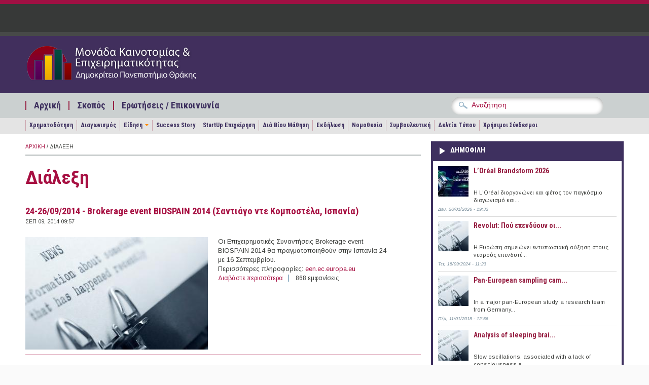

--- FILE ---
content_type: text/html; charset=utf-8
request_url: https://epixeireite.duth.gr/?q=taxonomy/term/367&page=54
body_size: 13951
content:
<!DOCTYPE html PUBLIC "-//W3C//DTD XHTML+RDFa 1.0//EN"
  "http://www.w3.org/MarkUp/DTD/xhtml-rdfa-1.dtd">
<html xmlns="http://www.w3.org/1999/xhtml" xml:lang="el" version="XHTML+RDFa 1.0" dir="ltr"
  xmlns:content="http://purl.org/rss/1.0/modules/content/"
  xmlns:dc="http://purl.org/dc/terms/"
  xmlns:foaf="http://xmlns.com/foaf/0.1/"
  xmlns:og="http://ogp.me/ns#"
  xmlns:rdfs="http://www.w3.org/2000/01/rdf-schema#"
  xmlns:sioc="http://rdfs.org/sioc/ns#"
  xmlns:sioct="http://rdfs.org/sioc/types#"
  xmlns:skos="http://www.w3.org/2004/02/skos/core#"
  xmlns:xsd="http://www.w3.org/2001/XMLSchema#">

<head profile="http://www.w3.org/1999/xhtml/vocab">
  <meta http-equiv="Content-Type" content="text/html; charset=utf-8" />
<meta name="Generator" content="Drupal 7 (http://drupal.org)" />
<link rel="alternate" type="application/rss+xml" title="Διάλεξη" href="https://epixeireite.duth.gr/?q=taxonomy/term/367/all/feed" />
<meta name="viewport" content="width=device-width, initial-scale=1, maximum-scale=1" />
<meta property="og:image" content="https://epixeireite.duth.gr/sites/all/themes/pressblog/fb-post-mke.png" />
<link rel="shortcut icon" href="https://epixeireite.duth.gr/sites/default/files/favicon-mke_0.ico" type="image/vnd.microsoft.icon" />
  <title>Διάλεξη | Μονάδα Καινοτομίας Επιχειρηματικότητας</title>
  <link type="text/css" rel="stylesheet" href="https://epixeireite.duth.gr/sites/default/files/css/css_xE-rWrJf-fncB6ztZfd2huxqgxu4WO-qwma6Xer30m4.css" media="all" />
<link type="text/css" rel="stylesheet" href="https://epixeireite.duth.gr/sites/default/files/css/css_JFREBgddeNDef1ZF-FwkrJEoLK1gBJ4I9pAEyUifU1E.css" media="all" />
<link type="text/css" rel="stylesheet" href="https://epixeireite.duth.gr/sites/default/files/css/css_YoE7cWj6THaooLTQAtSmhy69MHPwNK63ICSF8_XLSHM.css" media="all" />
<link type="text/css" rel="stylesheet" href="https://epixeireite.duth.gr/sites/default/files/css/css_izXmogQspOlWwhLAe3eeJ75180uePETWi3Y5cdcq8_Y.css" media="all and (min-width: 1200px)" />
<link type="text/css" rel="stylesheet" href="https://epixeireite.duth.gr/sites/default/files/css/css_TGJb4peQX-zPXkYpaPJ84mCM5BpWmXDDxHM6QS3jZis.css" media="all and (min-width: 980px) and (max-width: 1199px)" />
<link type="text/css" rel="stylesheet" href="https://epixeireite.duth.gr/sites/default/files/css/css_KewDO5wEEsc7lN4pHuveACu0xsD2jrJhTUcVZmmWkVs.css" media="all and (min-width: 760px) and (max-width: 979px)" />
<link type="text/css" rel="stylesheet" href="https://epixeireite.duth.gr/sites/default/files/css/css_Ody3Rnnxl1jUn-gSkZfNONZA3PvWask0tHZzQnHYUIU.css" media="all and (max-width: 759px)" />
<link type="text/css" rel="stylesheet" href="https://epixeireite.duth.gr/sites/default/files/css/css_dYk-b970Pj5bIVAYvRsRts8fqn0lbKJwcODl-2hJDYY.css" media="all" />
<link type="text/css" rel="stylesheet" href="https://epixeireite.duth.gr/sites/default/files/css/css_QzVbGtqNmE3t2pE-HIxUCBnEjSVH10CTaBQCNWTaC1o.css" media="all" />

<!--[if (IE 9)&(!IEMobile)]>
<link type="text/css" rel="stylesheet" href="https://epixeireite.duth.gr/sites/all/themes/pressblog/ie9.css?rv208i" media="all" />
<![endif]-->

<!--[if (lt IE 9)&(!IEMobile)]>
<link type="text/css" rel="stylesheet" href="https://epixeireite.duth.gr/sites/all/themes/pressblog/css/layout-ie.css?rv208i" media="all" />
<![endif]-->

<!--[if (lt IE 9)&(!IEMobile)]>
<link type="text/css" rel="stylesheet" href="https://epixeireite.duth.gr/sites/all/themes/pressblog/css/ie.css?rv208i" media="all" />
<![endif]-->
  <script type="text/javascript" src="https://epixeireite.duth.gr/sites/default/files/js/js_YD9ro0PAqY25gGWrTki6TjRUG8TdokmmxjfqpNNfzVU.js"></script>
<script type="text/javascript" src="https://epixeireite.duth.gr/sites/default/files/js/js_NpX2cwCeepkWZZ194B6-ViyVBHleaYLOx5R9EWBOMRU.js"></script>
<script type="text/javascript" src="https://epixeireite.duth.gr/sites/default/files/js/js_3vc43PHqUOKMyxHAQHgeFoFwI8wvlDTCU1wtLFP6QLc.js"></script>
<script type="text/javascript">
<!--//--><![CDATA[//><!--
jQuery(document).ready(function($) {
$(window).scroll(function() {
	if($(this).scrollTop() != 0) {
		$("#toTop").fadeIn();
	} else {
		$("#toTop").fadeOut();
	}
});

$("#toTop").click(function() {
	$("body,html").animate({scrollTop:0},800);
});

});
//--><!]]>
</script>
<script type="text/javascript" src="https://epixeireite.duth.gr/sites/default/files/js/js_waP91NpgGpectm_6Y2XDEauLJ8WCSCBKmmA87unpp2E.js"></script>
<script type="text/javascript" src="https://www.googletagmanager.com/gtag/js?id=G-5ZPSJV4YQN"></script>
<script type="text/javascript">
<!--//--><![CDATA[//><!--
window.dataLayer = window.dataLayer || [];function gtag(){dataLayer.push(arguments)};gtag("js", new Date());gtag("set", "developer_id.dMDhkMT", true);gtag("config", "G-5ZPSJV4YQN", {"groups":"default"});
//--><!]]>
</script>
<script type="text/javascript" src="https://epixeireite.duth.gr/sites/default/files/js/js_eiOP8yzjJfwiVuXRs8-sKXpI2QmOcsZddDTWY8JR7l4.js"></script>
<script type="text/javascript" src="https://epixeireite.duth.gr/sites/default/files/js/js_g6rcP__ElF_Sk5beU37LD6xMDPRqjwj4dfCTdVlBe7s.js"></script>
<script type="text/javascript">
<!--//--><![CDATA[//><!--
jQuery.extend(Drupal.settings, {"basePath":"\/","pathPrefix":"","setHasJsCookie":0,"ajaxPageState":{"theme":"pressblog","theme_token":"6hp51R5miJHzZ-i6ihSxL7xIBnX-NB8u0zjU25BSzQc","js":{"sites\/all\/modules\/copyprevention\/copyprevention.js":1,"0":1,"misc\/jquery.js":1,"misc\/jquery-extend-3.4.0.js":1,"misc\/jquery-html-prefilter-3.5.0-backport.js":1,"misc\/jquery.once.js":1,"misc\/drupal.js":1,"sites\/all\/modules\/extlink\/extlink.js":1,"public:\/\/languages\/el_iGz3kPXvYCFF_ygrJWUWCjZcoYXeLe3dGb0DkwVfq6c.js":1,"1":1,"sites\/all\/modules\/google_analytics\/googleanalytics.js":1,"https:\/\/www.googletagmanager.com\/gtag\/js?id=G-5ZPSJV4YQN":1,"2":1,"sites\/all\/libraries\/superfish\/jquery.hoverIntent.minified.js":1,"sites\/all\/libraries\/superfish\/sfsmallscreen.js":1,"sites\/all\/libraries\/superfish\/superfish.js":1,"sites\/all\/libraries\/superfish\/supersubs.js":1,"sites\/all\/modules\/superfish\/superfish.js":1,"sites\/all\/themes\/pressblog\/js\/SpryAssets\/SpryTabbedPanels.js":1,"sites\/all\/themes\/pressblog\/js\/jquery.cycle.all.min.js":1},"css":{"modules\/system\/system.base.css":1,"modules\/system\/system.menus.css":1,"modules\/system\/system.messages.css":1,"modules\/system\/system.theme.css":1,"modules\/aggregator\/aggregator.css":1,"modules\/book\/book.css":1,"sites\/all\/modules\/date\/date_api\/date.css":1,"sites\/all\/modules\/date\/date_popup\/themes\/datepicker.1.7.css":1,"modules\/field\/theme\/field.css":1,"modules\/node\/node.css":1,"modules\/poll\/poll.css":1,"modules\/search\/search.css":1,"modules\/user\/user.css":1,"sites\/all\/modules\/extlink\/extlink.css":1,"sites\/all\/modules\/views\/css\/views.css":1,"sites\/all\/modules\/ctools\/css\/ctools.css":1,"sites\/all\/libraries\/superfish\/css\/superfish.css":1,"sites\/all\/themes\/pressblog\/css\/1200.css":1,"sites\/all\/themes\/pressblog\/css\/960.css":1,"sites\/all\/themes\/pressblog\/css\/720.css":1,"sites\/all\/themes\/pressblog\/css\/mobile.css":1,"sites\/all\/themes\/pressblog\/js\/SpryAssets\/SpryTabbedPanels.css":1,"sites\/all\/themes\/pressblog\/style.css":1,"sites\/all\/themes\/pressblog\/local-mke.css":1,"sites\/all\/themes\/pressblog\/local-dasta.css":1,"sites\/all\/themes\/pressblog\/local-feed.css":1,"sites\/all\/themes\/pressblog\/local-mailchimp.css":1,"sites\/all\/themes\/pressblog\/local-theme2013.css":1,"sites\/all\/themes\/pressblog\/style-purple.css":1,"sites\/all\/themes\/pressblog\/ie9.css":1,"sites\/all\/themes\/pressblog\/css\/layout-ie.css":1,"sites\/all\/themes\/pressblog\/css\/ie.css":1}},"better_exposed_filters":{"views":{"taxonomy_term":{"displays":{"page":{"filters":[]}}},"popular_articles":{"displays":{"popular_articles":{"filters":[]}}},"latest_articles":{"displays":{"block_2":{"filters":[]}}}}},"extlink":{"extTarget":"_blank","extClass":0,"extLabel":"(link is external)","extImgClass":0,"extSubdomains":0,"extExclude":"","extInclude":"","extCssExclude":"","extCssExplicit":"","extAlert":0,"extAlertText":"This link will take you to an external web site. We are not responsible for their content.","mailtoClass":"mailto","mailtoLabel":"(link sends e-mail)"},"googleanalytics":{"account":["G-5ZPSJV4YQN"],"trackOutbound":1,"trackMailto":1,"trackDownload":1,"trackDownloadExtensions":"7z|aac|arc|arj|asf|asx|avi|bin|csv|doc(x|m)?|dot(x|m)?|exe|flv|gif|gz|gzip|hqx|jar|jpe?g|js|mp(2|3|4|e?g)|mov(ie)?|msi|msp|pdf|phps|png|ppt(x|m)?|pot(x|m)?|pps(x|m)?|ppam|sld(x|m)?|thmx|qtm?|ra(m|r)?|sea|sit|tar|tgz|torrent|txt|wav|wma|wmv|wpd|xls(x|m|b)?|xlt(x|m)|xlam|xml|z|zip"},"superfish":[{"id":"2","sf":{"delay":"200","animation":{"opacity":"show"},"speed":"\u0027fast\u0027","autoArrows":false,"dropShadows":false,"disableHI":false},"plugins":{"smallscreen":{"mode":"window_width","addSelected":false,"menuClasses":false,"hyperlinkClasses":false,"title":"\u039c\u03b5\u03bd\u03bf\u03cd \u03b5\u03c0\u03b9\u03bb\u03bf\u03b3\u03ce\u03bd"},"supposition":false,"bgiframe":false,"supersubs":{"minWidth":"12","maxWidth":"27","extraWidth":1}}},{"id":"1","sf":{"delay":"200","animation":{"opacity":"show"},"speed":"\u0027fast\u0027","autoArrows":false,"dropShadows":false,"disableHI":false},"plugins":{"smallscreen":{"mode":"window_width","breakpoint":962,"addSelected":false,"menuClasses":false,"hyperlinkClasses":false,"title":"\u0393\u03c1\u03b1\u03c6\u03b5\u03af\u03b1"},"supposition":false,"bgiframe":false,"supersubs":{"minWidth":"12","maxWidth":"27","extraWidth":1}}}],"copyprevention":{"body":{"copy":"copy"},"images":[],"images_min_dimension":"150","transparentgif":"https:\/\/epixeireite.duth.gr\/sites\/all\/modules\/copyprevention\/transparent.gif"}});
//--><!]]>
</script>
</head>
<body class="html not-front not-logged-in one-sidebar sidebar-first page-taxonomy page-taxonomy-term page-taxonomy-term- page-taxonomy-term-367 no-sidebar-tabs hff-default pff-default"  oncopy="return false;">
  <div id="skip-link">
    <a href="#main-content" class="element-invisible element-focusable">Παράκαμψη προς το κυρίως περιεχόμενο</a>
  </div>
    <div id="toTop">Back to Top</div>

<!-- #header -->
<div id="header" class="clearfix">

    <!-- #header-navigation -->
    <div id="header-navigation" class="clearfix">

        <div id="header-navigation-inner" class="container_12 clearfix">

            <div class="grid_12">

                <div class="grid_12 alpha omega">

                	<div id="main-menu" class="clearfix">
					  <div class="region region-main-navigation">
    <div id="block-block-23" class="clearfix block block-block">

    
  <div class="content">
    <div></div>
  </div>
</div>  </div>
                    </div>

                </div>

                <div class="grid_12 alpha omega">
                    <div id="search-box" class="clearfix">
                                        </div>
                </div>

            </div>

        </div>

    </div>
    <!--EOF:#header-navigation -->

    <!-- #header-content -->
    <div id="header-content" class="clearfix">

        <div id="header-content-inner" class="container_12 clearfix">

            <div class="grid_12">

                <div class="grid_6 alpha">

                    <div class="site-fields clearfix">

                                                <div id="logo">
                        <a href="/" title="Αρχική"><img src="https://epixeireite.duth.gr/sites/default/files/logo-mke.png" alt="Αρχική" /></a>
                        </div>
                        
                        
                    </div>

                </div>

                <div class="grid_6 omega">

                    <div id="header-content-banner" class="clearfix"></div>

                </div>

            </div>

        </div>

    </div>
    <!--EOF:#header-content -->

    <!-- #header-subscribe -->
    <div id="header-subscribe" class="clearfix">

        <div id="header-subscribe-inner" class="container_12 clearfix">

            <div class="grid_12">

                <div class="grid_8 alpha">

                    <div id="secondary-menu" class="clearfix">
					  <div class="region region-secondary-navigation">
    <div id="block-superfish-2" class="clearfix block block-superfish">

    
  <div class="content">
    <ul id="superfish-2" class="menu sf-menu sf-menu-secondary-menu sf-horizontal sf-style-none"><li id="menu-747-2" class="sf-depth-1 sf-no-children"><a href="/" title="" class="sf-depth-1">Αρχική</a></li><li id="menu-727-2" class="sf-depth-1 sf-no-children"><a href="/?q=node/31" title="" class="sf-depth-1">Σκοπός</a></li><li id="menu-731-2" class="sf-depth-1 sf-no-children"><a href="/?q=contact" title="" class="sf-depth-1">Ερωτήσεις / Επικοινωνία</a></li></ul>  </div>
</div>  </div>
                    </div>

                </div>

                <div class="grid_4 omega">
                      <div class="region region-header-bottom">
    <div id="block-block-13" class="clearfix block block-block">

    
  <div class="content">
    <div class="block block-search contextual-links-region" id="block-search-form">
<div class="content">
<form action="https://epixeireite.duth.gr/" id="cse-search-box" target="_self">
<div>
<input type="hidden" name="q" value="cse" />
<div class="form-item form-type-textfield form-item-search-block-form">
<input id="edit-search-block-form--2" class="form-text" type="text" name="s" size="28"  maxlength="128" size="15" value="Αναζήτηση" onfocus="if (this.value == 'Αναζήτηση') {this.value = '';}" onblur="if (this.value == '') {this.value = 'Αναζήτηση';}"/> </div>
<div id="edit-actions" class="form-actions form-wrapper">
<input id="edit-submit" class="form-submit" type="submit" name="sa" value="&#x0391;&#x03bd;&#x03b1;&#x03b6;&#x03ae;&#x03c4;&#x03b7;&#x03c3;&#x03b7;" />
</div>
</form>
</div>
</div>
</div>

<!-- <div class="block block-search contextual-links-region" id="block-search-form">
<div class="content">
<form action="https://www.google.gr/cse" id="cse-search-box" target="_blank">
<div>
<input type="hidden" name="cx" value="002883315739765625974:2e4ivpmhsn0" />
<input type="hidden" name="ie" value="UTF-8" />
<div class="form-item form-type-textfield form-item-search-block-form">
<input id="edit-search-block-form--2" class="form-text" type="text" name="q" size="28"  maxlength="128" size="15" value="Αναζήτηση" onfocus="if (this.value == 'Αναζήτηση') {this.value = '';}" onblur="if (this.value == '') {this.value = 'Αναζήτηση';}"/> </div>
<div id="edit-actions" class="form-actions form-wrapper">
<input id="edit-submit" class="form-submit" type="submit" name="sa" value="&#x0391;&#x03bd;&#x03b1;&#x03b6;&#x03ae;&#x03c4;&#x03b7;&#x03c3;&#x03b7;" />
</div>
</form>
</div>
</div>
</div> -->  </div>
</div>  </div>
                </div>

            </div>

        </div>

    </div>
	<!--EOF:#header-subscribe -->


		<div id="header-sub-nav" class="clearfix">
		<div id="header-sub-nav-inner" class="container_12 clearfix">
			<div id="third-navigation" class="grid_12">
            	  <div class="region region-third-navigation">
    <div id="block-superfish-1" class="clearfix block block-superfish">

    
  <div class="content">
    <ul id="superfish-1" class="menu sf-menu sf-main-menu sf-horizontal sf-style-none"><li id="menu-1504-1" class="first sf-depth-1 sf-no-children"><a href="/?q=funds" title="" class="sf-depth-1">Χρηματοδότηση</a></li><li id="menu-1505-1" class="middle sf-depth-1 sf-no-children"><a href="/?q=competitions" title="" class="sf-depth-1">Διαγωνισμός</a></li><li id="menu-1506-1" class="middle sf-depth-1 menuparent"><a href="/?q=stories" title="" class="sf-depth-1 menuparent">Είδηση</a><ul><li id="menu-1507-1" class="first sf-depth-2 sf-no-children"><a href="/?q=economy" title="" class="sf-depth-2">Οικονομία &amp; Επιχειρηματικότητα</a></li><li id="menu-1508-1" class="last sf-depth-2 sf-no-children"><a href="/?q=innovation" title="" class="sf-depth-2">Έρευνα &amp; Καινοτομία</a></li></ul></li><li id="menu-1509-1" class="middle sf-depth-1 sf-no-children"><a href="/?q=success-stories" title="" class="sf-depth-1">Success Story</a></li><li id="menu-1510-1" class="middle sf-depth-1 sf-no-children"><a href="/?q=startup" title="" class="sf-depth-1">StartUp Επιχείρηση</a></li><li id="menu-1511-1" class="middle sf-depth-1 sf-no-children"><a href="/?q=lifelong" title="" class="sf-depth-1">Διά Βίου Μάθηση</a></li><li id="menu-1512-1" class="middle sf-depth-1 sf-no-children"><a href="/?q=events" title="" class="sf-depth-1">Εκδήλωση</a></li><li id="menu-1513-1" class="middle sf-depth-1 sf-no-children"><a href="/?q=legislation" title="" class="sf-depth-1">Νομοθεσία</a></li><li id="menu-1514-1" class="middle sf-depth-1 sf-no-children"><a href="/?q=articles" title="" class="sf-depth-1">Συμβουλευτική</a></li><li id="menu-1515-1" class="middle sf-depth-1 sf-no-children"><a href="/?q=press-releases" title="" class="sf-depth-1">Δελτία Τύπου</a></li><li id="menu-1516-1" class="last sf-depth-1 sf-no-children"><a href="/?q=node/34937" title="" class="sf-depth-1">Χρήσιμοι Σύνδεσμοι</a></li></ul>  </div>
</div>  </div>
            </div>
        </div>
	</div>
	</div>
<!--EOF:#header -->

<!-- #page -->
<div id="page" class="clearfix">

    <div id="page-inner" class="container_12">


            <div id="content" class="clearfix">

                
                
                                    <div class="grid_8">
                

					
                    
					<div class="breadcrumb"><a href="/">Αρχική</a> / Διάλεξη</div>
					                    <div class="tabs">
                                        </div>
                    
                    
                    <a id="main-content"></a>
                                                            <h1 class="title">Διάλεξη</h1>
                                        
                    
                      <div class="region region-content">
    <div id="block-system-main" class="clearfix block block-system">

    
  <div class="content">
    <div class="view view-taxonomy-term view-id-taxonomy_term view-display-id-page view-dom-id-cd65a0ecd545942b6517d874a4a41bc4">
        
  
  
      <div class="view-content">
        <div class="views-row views-row-1 views-row-odd views-row-first">
    <div id="node-15330" class="node node-events node-teaser" about="/?q=node/15330" typeof="sioc:Item foaf:Document">

	        <h2 class="title"><a href="/?q=node/15330">24-26/09/2014 - Brokerage event BIOSPAIN 2014 (Σαντιάγο ντε Κομποστέλα, Ισπανία)</a></h2>
        <span property="dc:title" content="24-26/09/2014 - Brokerage event BIOSPAIN 2014 (Σαντιάγο ντε Κομποστέλα, Ισπανία)" class="rdf-meta element-hidden"></span>
    
    <div class="taxonomy-meta">
        Σεπ 09, 2014 09:57                    </div>

    <div class="content clear-block taxonomy-node">

        <div class="field field-name-field-image field-type-image field-label-hidden"><div class="field-items"><div class="field-item even"><a href="/?q=node/15330"><img typeof="foaf:Image" src="https://epixeireite.duth.gr/sites/default/files/styles/medium/public/default_images/default-promo-image.jpg?itok=FRNtdpFN" width="360" height="222" alt="" /></a></div></div></div>
        <div class="taxonomy-description">
            <div class="field field-name-body field-type-text-with-summary field-label-hidden"><div class="field-items"><div class="field-item even" property="content:encoded"><p>Οι Επιχειρηματικές Συναντήσεις Brokerage event BIOSPAIN 2014 θα πραγματοποιηθούν στην Ισπανία 24 με 16 Σεπτεμβρίου.</p>
<p>Περισσότερες πληροφορίες: <a href="http://een.ec.europa.eu/tools/services/EVE/Event/Detail/0009e307-1a72-45f9-970b-44f42c352a6d?" target="_blank">een.ec.europa.eu</a></p>
</div></div></div>    
                <div class="links meta"><ul class="links inline"><li class="node-readmore first"><a href="/?q=node/15330" rel="tag" title="24-26/09/2014 - Brokerage event BIOSPAIN 2014 (Σαντιάγο ντε Κομποστέλα, Ισπανία)">Διαβάστε περισσότερα<span class="element-invisible"> για 24-26/09/2014 - Brokerage event BIOSPAIN 2014 (Σαντιάγο ντε Κομποστέλα, Ισπανία)</span></a></li>
<li class="statistics_counter last"><span>868 εμφανίσεις</span></li>
</ul></div>
                
        </div>
        
    </div>

    
</div>
  </div>
  <div class="views-row views-row-2 views-row-even">
    <div id="node-15327" class="node node-events node-teaser" about="/?q=node/15327" typeof="sioc:Item foaf:Document">

	        <h2 class="title"><a href="/?q=node/15327">24-26/09/2014 - 2η Ετήσια Συνάντηση Ενεργειακής Ασφάλειας &amp; Διπλωματίας (Αθήνα)</a></h2>
        <span property="dc:title" content="24-26/09/2014 - 2η Ετήσια Συνάντηση Ενεργειακής Ασφάλειας &amp; Διπλωματίας (Αθήνα)" class="rdf-meta element-hidden"></span>
    
    <div class="taxonomy-meta">
        Σεπ 09, 2014 09:28                    </div>

    <div class="content clear-block taxonomy-node">

        <div class="field field-name-field-image field-type-image field-label-hidden"><div class="field-items"><div class="field-item even"><a href="/?q=node/15327"><img typeof="foaf:Image" src="https://epixeireite.duth.gr/sites/default/files/styles/medium/public/default_images/default-promo-image.jpg?itok=FRNtdpFN" width="360" height="222" alt="" /></a></div></div></div>
        <div class="taxonomy-description">
            <div class="field field-name-body field-type-text-with-summary field-label-hidden"><div class="field-items"><div class="field-item even" property="content:encoded"><p>Από την 24η έως την 26η Σεπτεμβρίου 2014 τo ΕΛΙΑΜΕΠ και το Κέντρο Ενεργειακής Πολιτικής του Πανεπιστημίου Λευκωσίας διοργανώνουν την 2η Ετήσια Συνάντηση Ενεργειακής Ασφάλειας &amp; Διπλωματίας.</p>
<p>Η συνάντηση τελεί υπό την αιγίδα των Υπουργείων Εξωτερικών &amp; Ενέργειας της Ελλάδος. Η εκδήλωση αυτή θα λάβει χώρα στα γραφεία της Αντιπροσωπείας της Ευρωπαϊκής Επιτροπής (Βασ.Σοφίας 2) αποτολμώντας μια ενδελεχή παρουσίαση των διαφόρων πτυχών που άπτονται της ελληνικής πολιτικής πετρελαίου &amp; φυσικού αερίου υπό το πρίσμα των ευρύτερων γεωπολιτικών εξελίξεων με εξέχοντες ομιλητές από το χώρο της διπλωματίας, της ενεργειακής βιομηχανίας και της επιχειρηματικής συμβουλευτικής. Η γλώσσα του συνεδρίου είναι η ελληνική και η αγγλική.</p>
<p>Το κόστος συμμετοχής ανέρχεται στα €100 για φοιτητές όλων των βαθμίδων και στα €150 για επαγγελματίες. Λόγω περιορισμένης χωρητικότητας θα τηρηθεί αυστηρή σειρά προτεραιότητας. Για εγγραφές παρακαλείσθε έως τις 23 Σεπτεμβρίου να στείλετε email στο <a href="mailto:energy.programme@eliamep.gr">energy.programme@eliamep.gr</a> ή να τηλεφωνήσετε στο 6936704036.</p>
<p>Περισσότερες πληροφορίες: <a href="http://www.epixeiro.gr/%CE%B5%CE%BA%CE%B4%CE%B7%CE%BB%CF%8E%CF%83%CE%B5%CE%B9%CF%82/19150-2%CE%B7-%CE%B5%CF%84%CE%AE%CF%83%CE%B9%CE%B1-%CF%83%CF%85%CE%BD%CE%AC%CE%BD%CF%84%CE%B7%CF%83%CE%B7-%CE%B5%CE%BD%CE%B5%CF%81%CE%B3%CE%B5%CE%B9%CE%B1%CE%BA%CE%AE%CF%82-%CE%B1%CF%83%CF%86%CE%AC%CE%BB%CE%B5%CE%B9%CE%B1%CF%82-%CE%BA%CE%B1%CE%B9-%CE%B4%CE%B9%CF%80%CE%BB%CF%89%CE%BC%CE%B1%CF%84%CE%AF%CE%B1%CF%82,-24-26-%CF%83%CE%B5%CF%80%CF%84%CE%B5%CE%BC%CE%B2%CF%81%CE%AF%CE%BF%CF%85-2014" target="_blank">epixeiro.gr</a></p>
</div></div></div>    
                <div class="links meta"><ul class="links inline"><li class="node-readmore first"><a href="/?q=node/15327" rel="tag" title="24-26/09/2014 - 2η Ετήσια Συνάντηση Ενεργειακής Ασφάλειας &amp; Διπλωματίας (Αθήνα)">Διαβάστε περισσότερα<span class="element-invisible"> για 24-26/09/2014 - 2η Ετήσια Συνάντηση Ενεργειακής Ασφάλειας &amp; Διπλωματίας (Αθήνα)</span></a></li>
<li class="statistics_counter last"><span>885 εμφανίσεις</span></li>
</ul></div>
                
        </div>
        
    </div>

    
</div>
  </div>
  <div class="views-row views-row-3 views-row-odd">
    <div id="node-14951" class="node node-events node-teaser" about="/?q=node/14951" typeof="sioc:Item foaf:Document">

	        <h2 class="title"><a href="/?q=node/14951">11-14/09/2014 - Google Developers Group Launchpad (Θεσσαλονίκη)</a></h2>
        <span property="dc:title" content="11-14/09/2014 - Google Developers Group Launchpad (Θεσσαλονίκη)" class="rdf-meta element-hidden"></span>
    
    <div class="taxonomy-meta">
        Ιουλ 30, 2014 11:09                    </div>

    <div class="content clear-block taxonomy-node">

        <div class="field field-name-field-image field-type-image field-label-hidden"><div class="field-items"><div class="field-item even"><a href="/?q=node/14951"><img typeof="foaf:Image" src="https://epixeireite.duth.gr/sites/default/files/styles/medium/public/default_images/default-promo-image.jpg?itok=FRNtdpFN" width="360" height="222" alt="" /></a></div></div></div>
        <div class="taxonomy-description">
            <div class="field field-name-body field-type-text-with-summary field-label-hidden"><div class="field-items"><div class="field-item even" property="content:encoded"><p>Είσαι StartUp επιχείρηση? Τότε μην χάσεις την ευκαιρία που σου προσφέρουν οι Google Developers Thessaloniki, να συμμετάσχεις στο “LaunchPad” !</p>
<p>Οι Google Developers Thessaloniki φέρνουν ένα δωρεάν, τετραήμερο σεμινάριο για start-ups και προσκαλούν νέες επιχειρήσεις, developers (προγραμματιστές) και λάτρεις των start-ups από όλη την Ελλάδα να συμμετάσχουν, να μοιραστούν ιδέες και τεχνικές δεξιότητες και να σχηματίσουν ομάδες ώστε να δημιουργήσουν προϊόντα και να τρέξουν τις δικές τους start-up επιχειρήσεις.</p>
<p>Εργαζόμενοι της Google, προγραμματιστές και διακεκριμένοι ομιλητές απο κορυφαίες επιχειρήσεις, θα παραστούν για να καθοδηγήσουν τους συμμετέχοντες αλλά και για να τους παρουσιάσουν εργαλεία-κλειδιά μέσα από διάφορα σεμινάρια όπως Product Design, Prototyping, User Research, Market Research, Brand Strategy, Launching, Law, Finance, Tax και Marketing/Pitch Skills Workshops.</p>
<p>Οι συμμετέχουσες ομάδες θα έχουν την ευκαιρία να έρθουν σε επαφή με εξειδικευμένους μέντορες και στελέχη επιχειρήσεων που θα βρίσκονται στον χώρο του LaunchPad, καθώς και να μοιραστούν την γνώση και την εμπειρία που αποκτούν απο την κάθε μέρα με το γενικό κοινό του Playground, διευρύνοντας έτσι την δικτύωση τους (networking).</p>
<p>Στο τέλος του τετραήμερου οι ομάδες θα παρουσιάσουν τη δουλειά τους σε ένα επιλεγμένο πάνελ επιχειρηματιών και σε πλήθος κόσμου. Οι καλύτερες ιδέες θα λάβουν περαιτέρω υποστήριξη για την πραγματοποίησή τους.</p>
<p>Το Google Developers Group Launchpad θα πραγματοποιηθεί στο πλαίσιο της Διεθνούς Εκθέσεως και συγκεκριμένα από τις 11/09 έως τις 14/09.   Ο αριθμός συμμετοχών είναι περιορισμένος.</p>
<p>Περισσότερες πληροφορίες :<br /><a href="http://www.gdgplayground.org">www.gdgplayground.org</a></p>
<p>Σχετικός σύνδεσμος: <a href="http://www.startup.gr/index.php?about=89&amp;id=3443" target="_blank">startup.gr</a></p>
</div></div></div>    
                <div class="links meta"><ul class="links inline"><li class="node-readmore first"><a href="/?q=node/14951" rel="tag" title="11-14/09/2014 - Google Developers Group Launchpad (Θεσσαλονίκη)">Διαβάστε περισσότερα<span class="element-invisible"> για 11-14/09/2014 - Google Developers Group Launchpad (Θεσσαλονίκη)</span></a></li>
<li class="statistics_counter last"><span>2278 εμφανίσεις</span></li>
</ul></div>
                
        </div>
        
    </div>

    
</div>
  </div>
  <div class="views-row views-row-4 views-row-even views-row-last">
    <div id="node-14918" class="node node-events node-teaser" about="/?q=node/14918" typeof="sioc:Item foaf:Document">

	        <h2 class="title"><a href="/?q=node/14918">28-31/07/2014 - 11th Annual International Conference on SΜΕs, Entrepreneurship and Innovation: Management – Marketing – Economic - Social Aspects, Athens, Greece</a></h2>
        <span property="dc:title" content="28-31/07/2014 - 11th Annual International Conference on SΜΕs, Entrepreneurship and Innovation: Management – Marketing – Economic - Social Aspects, Athens, Greece" class="rdf-meta element-hidden"></span>
    
    <div class="taxonomy-meta">
        Ιουλ 28, 2014 09:31                    </div>

    <div class="content clear-block taxonomy-node">

        <div class="field field-name-field-image field-type-image field-label-hidden"><div class="field-items"><div class="field-item even"><a href="/?q=node/14918"><img typeof="foaf:Image" src="https://epixeireite.duth.gr/sites/default/files/styles/medium/public/default_images/default-promo-image.jpg?itok=FRNtdpFN" width="360" height="222" alt="" /></a></div></div></div>
        <div class="taxonomy-description">
            <div class="field field-name-body field-type-text-with-summary field-label-hidden"><div class="field-items"><div class="field-item even" property="content:encoded"><p>Το 11ο ετήσιο διεθνές συνέδριο με θέμα "Μικρές και Μεσαίες Επιχειρήσεις: Διοίκηση - Μάρκετινγκ - Οικονομικές Πτυχές" πραγματοποιείται 28 με 31 Ιουλίου 2014 στην Αθήνα. </p>
<p>Αναλυτικότερη ενημέρωση: <a href="http://www.atiner.gr/sme.htm" target="_blank">atiner.gr</a></p>
</div></div></div>    
                <div class="links meta"><ul class="links inline"><li class="node-readmore first"><a href="/?q=node/14918" rel="tag" title="28-31/07/2014 - 11th Annual International Conference on SΜΕs, Entrepreneurship and Innovation: Management – Marketing – Economic - Social Aspects, Athens, Greece">Διαβάστε περισσότερα<span class="element-invisible"> για 28-31/07/2014 - 11th Annual International Conference on SΜΕs, Entrepreneurship and Innovation: Management – Marketing – Economic - Social Aspects, Athens, Greece</span></a></li>
<li class="statistics_counter last"><span>911 εμφανίσεις</span></li>
</ul></div>
                
        </div>
        
    </div>

    
</div>
  </div>
    </div>
  
      <h2 class="element-invisible">Σελίδες</h2><div class="item-list"><ul class="pager"><li class="pager-first first"><a title="Πρώτη σελίδα" href="/?q=taxonomy/term/367">« πρώτη</a></li>
<li class="pager-previous"><a title="Προηγούμενη σελίδα" href="/?q=taxonomy/term/367&amp;page=53">‹ προηγούμενη</a></li>
<li class="pager-ellipsis">…</li>
<li class="pager-item"><a title="πήγαινε στη σελίδα 51" href="/?q=taxonomy/term/367&amp;page=50">51</a></li>
<li class="pager-item"><a title="πήγαινε στη σελίδα 52" href="/?q=taxonomy/term/367&amp;page=51">52</a></li>
<li class="pager-item"><a title="πήγαινε στη σελίδα 53" href="/?q=taxonomy/term/367&amp;page=52">53</a></li>
<li class="pager-item"><a title="πήγαινε στη σελίδα 54" href="/?q=taxonomy/term/367&amp;page=53">54</a></li>
<li class="pager-current">55</li>
<li class="pager-item"><a title="πήγαινε στη σελίδα 56" href="/?q=taxonomy/term/367&amp;page=55">56</a></li>
<li class="pager-item"><a title="πήγαινε στη σελίδα 57" href="/?q=taxonomy/term/367&amp;page=56">57</a></li>
<li class="pager-item"><a title="πήγαινε στη σελίδα 58" href="/?q=taxonomy/term/367&amp;page=57">58</a></li>
<li class="pager-item"><a title="πήγαινε στη σελίδα 59" href="/?q=taxonomy/term/367&amp;page=58">59</a></li>
<li class="pager-next"><a title="Επόμενη σελίδα" href="/?q=taxonomy/term/367&amp;page=55">επόμενη ›</a></li>
<li class="pager-last last"><a title="Τελευταία σελίδα" href="/?q=taxonomy/term/367&amp;page=59">τελευταία »</a></li>
</ul></div>  
  
  
  
  
</div>  </div>
</div>  </div>
<a href="https://epixeireite.duth.gr/?q=taxonomy/term/367/all/feed" class="feed-icon" title="Subscribe to Διάλεξη"><img typeof="foaf:Image" src="https://epixeireite.duth.gr/misc/feed.png" width="16" height="16" alt="Subscribe to Διάλεξη" /></a>
                                </div>
                
                                <div class="grid_4">
                    

                	
                      <div class="region region-sidebar-first">
    <div id="block-views-4462a14dff0c233421d6b57ce2e9853b" class="clearfix block block-views">

    <h2>Δημοφιλη</h2>
  
  <div class="content">
    <div class="view view-popular-articles view-id-popular_articles view-display-id-popular_articles view-dom-id-e7574a032be53486253d42b9c1435d59">
        
  
  
      <div class="view-content">
        <div class="views-row views-row-1 views-row-odd views-row-first">
      
  <div class="views-field views-field-entity-id">        <div class="field-content"><a href="/?q=node/46076"><img typeof="foaf:Image" src="https://epixeireite.duth.gr/sites/default/files/styles/thumbnail/public/field/image/879d5e51791d5c93db48aefa22a075c7_XL.jpg?itok=H1TLVoCY" width="60" height="60" alt="" /></a></div>  </div>  
  <div class="views-field views-field-title">        <span class="field-content"><a href="/?q=node/46076">L’Oréal Brandstorm 2026</a></span>  </div>  
  <div class="views-field views-field-entity-id-1">        <span class="field-content">Η L'Oréal διοργανώνει και φέτος τον παγκόσμιο διαγωνισμό και...</span>  </div>  
  <div class="views-field views-field-created">        <span class="field-content">Δευ, 26/01/2026 - 19:33</span>  </div>  </div>
  <div class="views-row views-row-2 views-row-even">
      
  <div class="views-field views-field-entity-id">        <div class="field-content"><a href="/?q=node/45297"><img typeof="foaf:Image" src="https://epixeireite.duth.gr/sites/default/files/styles/thumbnail/public/default_images/default-promo-image.jpg?itok=IBcoywbf" width="60" height="60" alt="" /></a></div>  </div>  
  <div class="views-field views-field-title">        <span class="field-content"><a href="/?q=node/45297">Revolut: Πού επενδύουν οι...</a></span>  </div>  
  <div class="views-field views-field-entity-id-1">        <span class="field-content">Η Ευρώπη σημειώνει εντυπωσιακή αύξηση στους νεαρούς επενδυτέ...</span>  </div>  
  <div class="views-field views-field-created">        <span class="field-content">Τετ, 18/09/2024 - 11:23</span>  </div>  </div>
  <div class="views-row views-row-3 views-row-odd">
      
  <div class="views-field views-field-entity-id">        <div class="field-content"><a href="/?q=node/28140"><img typeof="foaf:Image" src="https://epixeireite.duth.gr/sites/default/files/styles/thumbnail/public/default_images/default-promo-image.jpg?itok=IBcoywbf" width="60" height="60" alt="" /></a></div>  </div>  
  <div class="views-field views-field-title">        <span class="field-content"><a href="/?q=node/28140">Pan-European sampling cam...</a></span>  </div>  
  <div class="views-field views-field-entity-id-1">        <span class="field-content">In a major pan-European study, a research team from Germany...</span>  </div>  
  <div class="views-field views-field-created">        <span class="field-content">Πέμ, 11/01/2018 - 12:56</span>  </div>  </div>
  <div class="views-row views-row-4 views-row-even views-row-last">
      
  <div class="views-field views-field-entity-id">        <div class="field-content"><a href="/?q=node/27177"><img typeof="foaf:Image" src="https://epixeireite.duth.gr/sites/default/files/styles/thumbnail/public/default_images/default-promo-image.jpg?itok=IBcoywbf" width="60" height="60" alt="" /></a></div>  </div>  
  <div class="views-field views-field-title">        <span class="field-content"><a href="/?q=node/27177">Analysis of sleeping brai...</a></span>  </div>  
  <div class="views-field views-field-entity-id-1">        <span class="field-content">Slow oscillations, associated with a lack of consciousness a...</span>  </div>  
  <div class="views-field views-field-created">        <span class="field-content">Τετ, 11/10/2017 - 14:48</span>  </div>  </div>
    </div>
  
  
  
  
  
  
</div>  </div>
</div><div id="block-block-28" class="clearfix block block-block">

    <h2>Επαγγελματική Συμβουλευτική</h2>
  
  <div class="content">
    <!-- Αρχικός τίτλος: Online Εφαρμογές ΔΠΘ --><!--
<div class="shortcode shortcode-half" style="text-align: center;><p><a title="Συγγραφή Βιογραφικού" href="http://career.duth.gr/portal/?q=node/29859"><img src="https://skounis.s3.amazonaws.com/public/gd/icons-cv.png" alt="Συγγραφή Βιογραφικού" height="150" border="0" /></a></div>
<div class="shortcode shortcode-half omega">
<p><a href="http://career.duth.gr/portal/?q=node/29859">Μάθετε περισσότερα</a> και χρησιμοποιήστε την online <a href="http://cv.duth.gr/login" target="_blank">Eφαρμογή Συγγραφής Βιογραφικού</a> που έχει αναπτύξει το Γραφείο Διασύνδεσης Δ.Π.Θ.</p>
</div>
<p>-->
<div class="shortcode shortcode-half" style="text-align: center;"><a title="Συγγραφή Βιογραφικού" href="http://career.duth.gr/portal/?q=node/29859"><img src="https://career.duth.gr/static/gd/icons-cv.png" alt="Συγγραφή Βιογραφικού" height="150" border="0" /></a></div>
<div class="shortcode shortcode-half omega">
</div>
<div class="shortcode shortcode-half omega" style="text-align: center;"><a title="Σύνταξη Επιχειρηματικού Σχεδίου" href="http://career.duth.gr/portal/?q=node/44489"><img src="https://career.duth.gr/static/gd/icons-bp.png" alt="Σύνταξη Επιχειρηματικού Σχεδίου" height="150" border="0" /></a></div>
<div class="shortcode shortcode-half omega">
</div>
<div style="clear:both; padding-top: 20px">
<p>Χρησιμοποιήστε τις <a href="http://app.duth.gr/login" target="_blank">Online Eφαρμογές</a> που έχει αναπτύξει το Γραφείο Διασύνδεσης Δ.Π.Θ. για</p>
<ul><li><a href="http://career.duth.gr/portal/?q=node/29859">Σύνταξη Βιογραφικού και Συνοδευτικής Επιστολής</a></li>
<li><a href="http://career.duth.gr/portal/?q=node/44489">Δημιουργία Επιχειρηματικού Σχεδίου</a></li>
</ul></div>
  </div>
</div><div id="block-block-30" class="clearfix block block-block">

    <h2>Παρουσιάσεις Εταιρειών</h2>
  
  <div class="content">
    <div class="shortcode shortcode-half"><a class="image-container" href="?q=companies"><img src="https://career.duth.gr/static/gd/companies.png" /></a></div>
<div class="shortcode shortcode-half omega"><a href="https://dasta.duth.gr/?q=companies">Κατάλογος εταιριών</a></div>
  </div>
</div><div id="block-block-29" class="clearfix block block-block">

    <h2>Φορεις Συνεργασιας</h2>
  
  <div class="content">
    <div class="shortcode shortcode-half"><a class="image-container" href="http://dasta.duth.gr/?q=affiliated"><img src="https://career.duth.gr/static/gd/icons-organizations.png" /></a></div>
<div class="shortcode shortcode-half omega"><a href="http://dasta.duth.gr/?q=affiliated">Κατάλογος συνεργαζόμενων ιστοσελίδων</a></div>
  </div>
</div><div id="block-block-20" class="clearfix block block-block">

    <h2>Εργαστηρια Δ.Π.Θ.</h2>
  
  <div class="content">
    <div>
<p><a href="?q=lab-schools">Αναζητήστε εργαστήρια</a> των σχολών του ΔΠΘ και <a href="?q=node/8826">εκδηλώστε ενδιαφέρον</a> για συνεργασία και <strong>μεταφορά τεχνολογίας</strong> </p>
</div>

<div class="shortcode shortcode-half" style="text-align:center">
<a href="?q=lab-schools"><img src="https://career.duth.gr/static/gd/icons-labs.png"/><br/>Αναζήτηση Εργαστηρίων</a>
</div>
<div class="shortcode shortcode-half omega" style="text-align:center">
<a href="?q=node/8826"><img src="https://career.duth.gr/static/gd/icons-tech-transfer.png"/><br/>Φόρμα συνεργασίας</a>
</div>


<div class="shortcode shortcode-half omega" style="text-align:left; display:none">
<p><strong>Εργαστήρια Δ.Π.Θ.</strong><br>Αναζητήστε εργαστήρια των σχολών του ΔΠΘ.</p><a href="?q=lab-schools" style="text-align:right">Περισσότερα ...</a>
</div>

<div class="shortcode shortcode-half omega" style="text-align:left; display:none">
<p><strong>Μεταφορά τεχνολογίας</strong><a href="?q=node/8826">Δηλώστε το ενδιαφέρον</a> σας για συνεργασία με το Δ.Π.Θ.</p>
</div>  </div>
</div><div id="block-block-26" class="clearfix block block-block">

    <h2>Επιχειρηματικοτητα</h2>
  
  <div class="content">
    <div class="shortcode shortcode-half" style="text-align:center">
<a href="?q=incubators"><img src="https://career.duth.gr/static/gd/icons-incubators.png" /><br />Θερμοκοιτίδες</a>
</div>
<div class="shortcode shortcode-half omega" style="text-align:center">
<a href="?q=accelerators"><img src="https://career.duth.gr/static/gd/icons-accelerators.png" /><br />Επιταχυντές</a>
</div>
  </div>
</div><div id="block-block-1" class="clearfix block block-block">

    <h2>Followme</h2>
  
  <div class="content">
    <div id="followme">
<div id="followme-left"><span id="followme-title-left">follow</span><span id="followme-title-right">me</span></div>
<div id="followme-right">
<ul class="followme">
<li><a href="https://twitter.com/#!/career_duth"><img src="/sites/default/files/twitter.png" alt="Twitter"/></a></li>
<li><a href="http://www.facebook.com/career.duth.gr"><img src="/sites/default/files/facebook.png" alt="Facebook"/></a></li>
<li><a href="https://www.linkedin.com/in/career-duth/"><img src="/sites/default/files/linkedin.png" alt="Linkedin"/></a>
<!-- <li><a href="//plus.google.com/102824352224099505722/?prsrc=3" rel="publisher" style="text-decoration:none;"><img src="https://ssl.gstatic.com/images/icons/gplus-16.png" alt="Google+" style="border:0;width:16px;height:16px;"/></a></li> -->
<li><a href="http://www.mixcloud.com/dastaduth/"><img src="https://www.mixcloud.com/media/images/graphics/11_Goodies/Icons/04/16x16.png" alt="Mixcloud" /></a></li>

<li><a href="https://www.instagram.com/careerduth/"><img src="https://pluspng.com/img-png/instagram-png-instagram-png-logo-1455.png" alt="Instagram"  style="border:0;width:16px;height:16px;"/></a>
<li><a href="https://www.youtube.com/channel/UCcsc6KzGWg-RQ2PLMn3e_6A"><img src="https://p7.hiclipart.com/preview/452/75/790/youtube-play-button-logo-computer-icons-youtube-icon-app-logo-png.jpg" alt="YouTube"  style="border:0;width:16px;height:16px;"/></a>

</ul>
</div>
</div>  </div>
</div><div id="block-block-18" class="clearfix block block-block">

    <h2>Newsletter</h2>
  
  <div class="content">
    <p>Συμπληρώστε το e-mail σας και θα λαμβάνετε περιοδικά το Δελτίο Τύπου της Ραδιοφωνικής Εκπομπής "Διασυνδεθείτε". </p>
<!-- Begin MailChimp Signup Form --><div id="mc_embed_signup_page">
<form action="//duth.us5.list-manage.com/subscribe/post?u=2ab91868bb25b0228d3cc165e&amp;id=a9e6d286bf" method="post" id="mc-page-embedded-subscribe-form" name="mc-page-embedded-subscribe-form" class="validate" target="_blank" novalidate="">
<div class="mc-field-group">
			<label for="mce-page-EMAIL">Email Address  <span class="asterisk">*</span></label><input type="email" value="" name="EMAIL" class="required email" id="mce-page-EMAIL" placeholder="Email Address" /></div>
<div class="mc-form-submit"><input type="submit" value="Εγγραφή" name="subscribe" id="mc-page-embedded-subscribe" /></div>
<div id="mce-page-responses" class="clearfix">
<div class="response" id="mce-page-error-response" style="display:none"></div>
<div class="response" id="mce-page-success-response" style="display:none"></div>
</div>
</form>
<p>Παρακαλώ, όσοι διαθέτετε λογαριασμό e-mail του Δ.Π.Θ μην τον χρησιμοποιείτε για την εγγραφή σας στο newsletter της Δομής Απασχόλησης &amp; Σταδιοδρομίας του Δ.Π.Θ.</p>
</div>
<!--End mc_embed_signup-->  </div>
</div><div id="block-views-latest-articles-block-2" class="clearfix block block-views">

    <h2>Πρoσφατα Aρθρα</h2>
  
  <div class="content">
    <div class="view view-latest-articles view-id-latest_articles view-display-id-block_2 view-dom-id-7b712250569372ccbb95be3255be8600">
        
  
  
      <div class="view-content">
        <div class="views-row views-row-1 views-row-odd views-row-first">
      
  <div class="views-field views-field-title">        <span class="field-content"><a href="/?q=node/46082">160 Eργαστήρια Συμβουλευτικής της Δ.ΥΠ.Α. το Φεβρουάριο</a></span>  </div>  
  <div class="views-field views-field-created">        <span class="field-content">Τετ, 28/01/2026 - 17:00</span>  </div>  </div>
  <div class="views-row views-row-2 views-row-even">
      
  <div class="views-field views-field-title">        <span class="field-content"><a href="/?q=node/46081">Ενισχύοντας τη Γυναικεία Επιχειρηματικότητα μέσω του Δικτύου Enterprise Europe Network</a></span>  </div>  
  <div class="views-field views-field-created">        <span class="field-content">Τετ, 28/01/2026 - 11:23</span>  </div>  </div>
  <div class="views-row views-row-3 views-row-odd">
      
  <div class="views-field views-field-title">        <span class="field-content"><a href="/?q=node/46080">Revolut: Το επενδυτικό προφίλ των Ελλήνων το 2025</a></span>  </div>  
  <div class="views-field views-field-created">        <span class="field-content">Τρί, 27/01/2026 - 18:40</span>  </div>  </div>
  <div class="views-row views-row-4 views-row-even">
      
  <div class="views-field views-field-title">        <span class="field-content"><a href="/?q=node/46079">19/02/2026 - 5ο Fuckup Nights Thessaloniki (Θεσσαλονίκη)</a></span>  </div>  
  <div class="views-field views-field-created">        <span class="field-content">Τρί, 27/01/2026 - 17:00</span>  </div>  </div>
  <div class="views-row views-row-5 views-row-odd">
      
  <div class="views-field views-field-title">        <span class="field-content"><a href="/?q=node/46078">Η χαρτογράφηση της ελληνικής καινοτομίας μέσα από τα δεδομένα των ευρεσιτεχνιών</a></span>  </div>  
  <div class="views-field views-field-created">        <span class="field-content">Τρί, 27/01/2026 - 12:12</span>  </div>  </div>
  <div class="views-row views-row-6 views-row-even">
      
  <div class="views-field views-field-title">        <span class="field-content"><a href="/?q=node/46077">Όταν το ρολόι σώζει χρόνο… και καρδιές</a></span>  </div>  
  <div class="views-field views-field-created">        <span class="field-content">Τρί, 27/01/2026 - 08:29</span>  </div>  </div>
  <div class="views-row views-row-7 views-row-odd">
      
  <div class="views-field views-field-title">        <span class="field-content"><a href="/?q=node/46076">L’Oréal Brandstorm 2026</a></span>  </div>  
  <div class="views-field views-field-created">        <span class="field-content">Δευ, 26/01/2026 - 19:33</span>  </div>  </div>
  <div class="views-row views-row-8 views-row-even">
      
  <div class="views-field views-field-title">        <span class="field-content"><a href="/?q=node/46075">Ρεύμα χωρίς καλώδια: Φινλανδοί επιστήμονες μεταφέρουν ηλεκτρισμό μέσα από τον αέρα</a></span>  </div>  
  <div class="views-field views-field-created">        <span class="field-content">Τρί, 20/01/2026 - 09:22</span>  </div>  </div>
  <div class="views-row views-row-9 views-row-odd">
      
  <div class="views-field views-field-title">        <span class="field-content"><a href="/?q=node/46074">Νέο ρεκόρ καινοτομίας: 1.107 αιτήσεις Διπλωμάτων Ευρεσιτεχνίας το 2025</a></span>  </div>  
  <div class="views-field views-field-created">        <span class="field-content">Δευ, 19/01/2026 - 18:20</span>  </div>  </div>
  <div class="views-row views-row-10 views-row-even views-row-last">
      
  <div class="views-field views-field-title">        <span class="field-content"><a href="/?q=node/46073">21-28/01/2026 - Envolve On The Go (Αθήνα, Διαδίκτυο, Θεσσαλονίκη, Ηράκλειο)</a></span>  </div>  
  <div class="views-field views-field-created">        <span class="field-content">Δευ, 19/01/2026 - 14:15</span>  </div>  </div>
    </div>
  
  
  
      
<div class="more-link">
  <a href="/?q=latest">
    Περισσότερα  </a>
</div>
  
  
  
</div>  </div>
</div><div id="block-block-25" class="clearfix block block-block">

    <h2>Εντυπο υλικο</h2>
  
  <div class="content">
    <div class="item-list">
<ul><li><b><a href="http://career.duth.gr/portal/?q=node/244" title="Η επιχειρηματικότητα ανοίγει επαγγελματικές προοπτικές στους νέους">Η επιχειρηματικότητα ανοίγει επαγγελματικές προοπτικές στους νέους</a></b></li>
</ul></div>
  </div>
</div><div id="block-block-8" class="clearfix block block-block">

    <h2>Δημοσκοπηση</h2>
  
  <div class="content">
    <div class="shortcode shortcode-half" style="text-align:center">
<a href="?q=node/718"><img src="https://career.duth.gr/static/gd/icons-poll.png" /></a>
</div>
<div class="shortcode shortcode-half omega">
<p>Βοηθήστε μας να γίνουμε καλύτεροι. <a href="?q=node/718" border="0">Συμμετοχή στη δημοσκόπηση της Μονάδας Καινοτομίας &amp; Επιχειρηματικότητας</a></p>
</div>
  </div>
</div><div id="block-system-navigation" class="clearfix block block-system block-menu">

    <h2>Πλοήγηση</h2>
  
  <div class="content">
    <ul class="menu"><li class="first last collapsed"><a href="/?q=aggregator">Συλλέκτης ροής</a></li>
</ul>  </div>
</div>  </div>

                </div><!--EOF:.grid_4 omega -->
                
            </div>

    </div>
    <!--EOF:#page-inner -->

</div>
<!--EOF:#page -->

<!-- #footer -->
<div id="footer" class="clearfix">

    <div id="footer-inner" class="container_12">

                <div class="grid_8 clearfix">
                      <div class="region region-footer-first">
    <div id="block-block-24" class="clearfix block block-block">

    
  <div class="content">
    <div style="padding-top: 60px;">
<a href="http://rescom.duth.gr/" target="_blank"><img src="https://career.duth.gr/static/gd/rescom_logo.png"/></a>
</div>  </div>
</div><div id="block-block-27" class="clearfix block block-block">

    <h2>Δικτυακοί τόποι</h2>
  
  <div class="content">
    <div class="site-links-footer">
<a href="http://dasta.duth.gr">Δ.Α.ΣΤΑ.</a><a href="http://career.duth.gr">Γ. Διασύνδεσης</a><a href="http://mke.duth.gr">Μ.Κ.Ε.</a><a href="http://europedirect.duth.gr">Europe Direct</a><a href="http://euraxess.duth.gr">Euraxess</a>
</div>
<style>
<!--/*--><![CDATA[/* ><!--*/

.site-links-footer a {
    font-size: calc(7px + .5vw);
    padding: 0 1em;
    border-right: 1px solid #484a4a;
}

.site-links-footer a:last-child {
    border-right: none;
    padding-right: 0;
}

.site-links-footer a:first-child {
    padding-left: 0;
}

/*--><!]]>*/
</style>  </div>
</div>  </div>
                </div>

                <div class="grid_4 clearfix">
                      <div class="region region-footer-fourth">
    <div id="block-menu-menu-links" class="clearfix block block-menu">

    <h2>Social</h2>
  
  <div class="content">
    <ul class="menu"><li class="first leaf"><a href="https://twitter.com/career_duth" title="Twitter">Twitter</a></li>
<li class="leaf"><a href="http://www.facebook.com/pages/%CE%A4%CE%BF-%CE%93%CF%81%CE%B1%CF%86%CE%B5%CE%AF%CE%BF-%CE%94%CE%B9%CE%B1%CF%83%CF%8D%CE%BD%CE%B4%CE%B5%CF%83%CE%B7%CF%82-%CF%84%CE%BF%CF%85-%CE%94%CE%A0%CE%98-%CE%B5%CE%BA%CF%80%CE%AD%CE%BC%CF%80%CE%B5%CE%B9-%CF%81%CE%B1%CE" title="Facebook">Facebook</a></li>
<li class="leaf"><a href="https://www.instagram.com/careerduth/" title="">Instagram</a></li>
<li class="leaf"><a href="https://www.linkedin.com/in/career-duth/" title="LinkedIn">LinkedIn</a></li>
<li class="leaf"><a href="http://www.mixcloud.com/dastaduth/" title="">Mixcloud</a></li>
<li class="last leaf"><a href="https://www.youtube.com/channel/UCcsc6KzGWg-RQ2PLMn3e_6A" title="">YouTube</a></li>
</ul>  </div>
</div>  </div>
                </div>

    </div>
    <!--EOF:#footer-inner -->

</div>
<!--EOF:#footer -->

<!-- #footer -->
<div id="footer-message" class="clearfix">

    <div id="footer-message-inner" class="container_12 clearfix">

		<div class="grid_12 clearfix">
         <div class="region region-footer-message">
    <div id="block-block-3" class="clearfix block block-block">

    
  <div class="content">
    <p>© 2016 Μονάδα Καινοτομίας Επιχειρηματικότητας Δ.Π.Θ.</p>
  </div>
</div>  </div>
        </div>

    </div>
    <!--EOF:#footer-message-inner -->

</div>
<!--EOF:#footer-message -->
  <script type="text/javascript" src="https://epixeireite.duth.gr/sites/default/files/js/js_pd0FglZaH7laLogzU32VpTt4HY0cW9blseRaXX5P0aw.js"></script>
<script type="text/javascript">
<!--//--><![CDATA[//><!--
jQuery(document).ready(function($) {

$("#slideshow").cycle({
	fx:    "fade",
	speed:  "slow",
	timeout: "10000",
	next:   "#next",
	prev:   "#prev",
	slideResize: true,
	containerResize: false,
	width: "100%",
	height: "auto",
  pager: "#slider-controls",
  pagerAnchorBuilder: function(idx, slide) {
        return "#slider-navigation li:eq(" + (idx) + ") a";
      },
	fit: 1,
	before: function(){
    	$(this).parent().find(".slider-item.current").removeClass("current");
    },
	after: onAfter
});

function onAfter(curr, next, opts, fwd) {
	var $ht = $(this).height();
	$(this).parent().height($ht);
	$(this).addClass("current");
}

$(".slider-text").show();

$(window).load(function() {
	var $ht = $(".current img").height();
	$("#slideshow").height($ht);
});

$(window).resize(function() {
	var $ht = $(".current img").height();
	$("#slideshow").height($ht);
});

});
//--><!]]>
</script>
</body>
</html>
